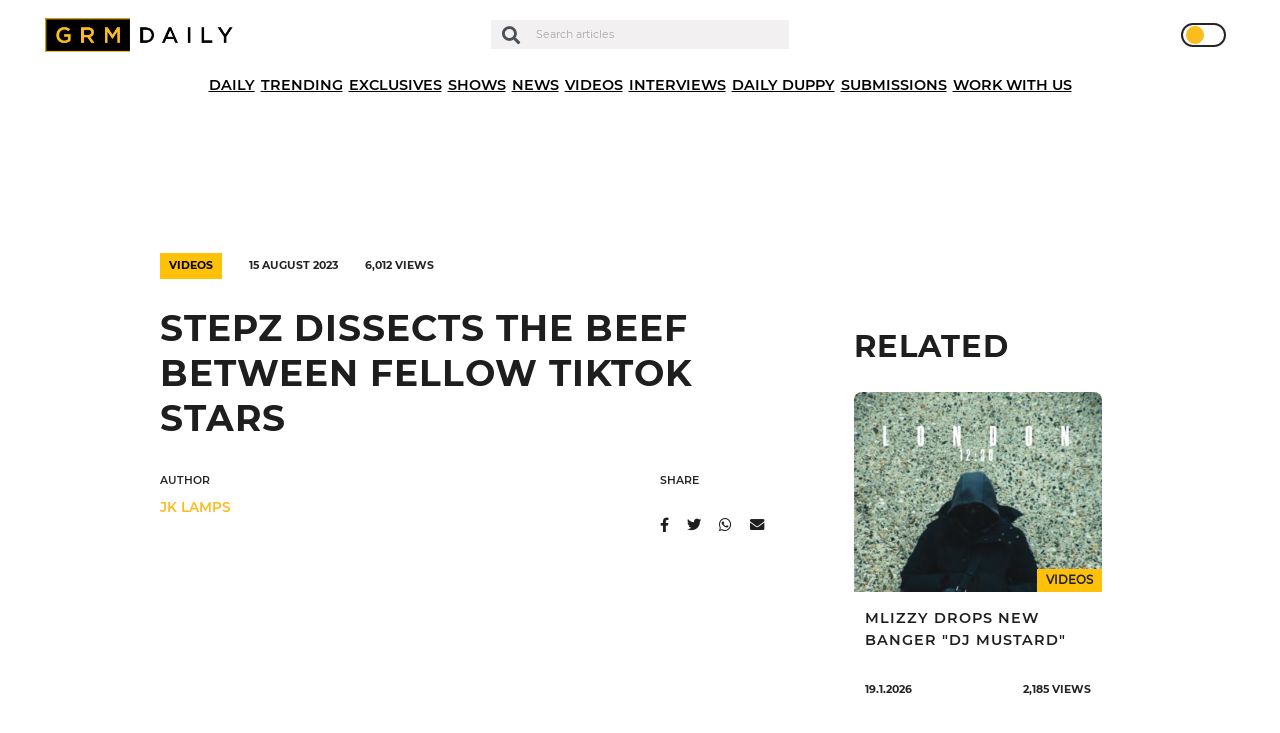

--- FILE ---
content_type: text/html; charset=UTF-8
request_url: https://grmdaily.com/wp-admin/admin-ajax.php
body_size: -319
content:
{"post_id":194209,"counted":true,"storage":{"name":["pvc_visits[0]"],"value":["1768939501b194209"],"expiry":[1768939501]},"type":"post"}

--- FILE ---
content_type: text/html; charset=utf-8
request_url: https://www.google.com/recaptcha/api2/anchor?ar=1&k=6LdEQDcpAAAAABynG0NWtVmPhlHL9NcY-zNSu5zT&co=aHR0cHM6Ly9ncm1kYWlseS5jb206NDQz&hl=en&v=PoyoqOPhxBO7pBk68S4YbpHZ&size=invisible&anchor-ms=20000&execute-ms=30000&cb=xbzm936ynizz
body_size: 48656
content:
<!DOCTYPE HTML><html dir="ltr" lang="en"><head><meta http-equiv="Content-Type" content="text/html; charset=UTF-8">
<meta http-equiv="X-UA-Compatible" content="IE=edge">
<title>reCAPTCHA</title>
<style type="text/css">
/* cyrillic-ext */
@font-face {
  font-family: 'Roboto';
  font-style: normal;
  font-weight: 400;
  font-stretch: 100%;
  src: url(//fonts.gstatic.com/s/roboto/v48/KFO7CnqEu92Fr1ME7kSn66aGLdTylUAMa3GUBHMdazTgWw.woff2) format('woff2');
  unicode-range: U+0460-052F, U+1C80-1C8A, U+20B4, U+2DE0-2DFF, U+A640-A69F, U+FE2E-FE2F;
}
/* cyrillic */
@font-face {
  font-family: 'Roboto';
  font-style: normal;
  font-weight: 400;
  font-stretch: 100%;
  src: url(//fonts.gstatic.com/s/roboto/v48/KFO7CnqEu92Fr1ME7kSn66aGLdTylUAMa3iUBHMdazTgWw.woff2) format('woff2');
  unicode-range: U+0301, U+0400-045F, U+0490-0491, U+04B0-04B1, U+2116;
}
/* greek-ext */
@font-face {
  font-family: 'Roboto';
  font-style: normal;
  font-weight: 400;
  font-stretch: 100%;
  src: url(//fonts.gstatic.com/s/roboto/v48/KFO7CnqEu92Fr1ME7kSn66aGLdTylUAMa3CUBHMdazTgWw.woff2) format('woff2');
  unicode-range: U+1F00-1FFF;
}
/* greek */
@font-face {
  font-family: 'Roboto';
  font-style: normal;
  font-weight: 400;
  font-stretch: 100%;
  src: url(//fonts.gstatic.com/s/roboto/v48/KFO7CnqEu92Fr1ME7kSn66aGLdTylUAMa3-UBHMdazTgWw.woff2) format('woff2');
  unicode-range: U+0370-0377, U+037A-037F, U+0384-038A, U+038C, U+038E-03A1, U+03A3-03FF;
}
/* math */
@font-face {
  font-family: 'Roboto';
  font-style: normal;
  font-weight: 400;
  font-stretch: 100%;
  src: url(//fonts.gstatic.com/s/roboto/v48/KFO7CnqEu92Fr1ME7kSn66aGLdTylUAMawCUBHMdazTgWw.woff2) format('woff2');
  unicode-range: U+0302-0303, U+0305, U+0307-0308, U+0310, U+0312, U+0315, U+031A, U+0326-0327, U+032C, U+032F-0330, U+0332-0333, U+0338, U+033A, U+0346, U+034D, U+0391-03A1, U+03A3-03A9, U+03B1-03C9, U+03D1, U+03D5-03D6, U+03F0-03F1, U+03F4-03F5, U+2016-2017, U+2034-2038, U+203C, U+2040, U+2043, U+2047, U+2050, U+2057, U+205F, U+2070-2071, U+2074-208E, U+2090-209C, U+20D0-20DC, U+20E1, U+20E5-20EF, U+2100-2112, U+2114-2115, U+2117-2121, U+2123-214F, U+2190, U+2192, U+2194-21AE, U+21B0-21E5, U+21F1-21F2, U+21F4-2211, U+2213-2214, U+2216-22FF, U+2308-230B, U+2310, U+2319, U+231C-2321, U+2336-237A, U+237C, U+2395, U+239B-23B7, U+23D0, U+23DC-23E1, U+2474-2475, U+25AF, U+25B3, U+25B7, U+25BD, U+25C1, U+25CA, U+25CC, U+25FB, U+266D-266F, U+27C0-27FF, U+2900-2AFF, U+2B0E-2B11, U+2B30-2B4C, U+2BFE, U+3030, U+FF5B, U+FF5D, U+1D400-1D7FF, U+1EE00-1EEFF;
}
/* symbols */
@font-face {
  font-family: 'Roboto';
  font-style: normal;
  font-weight: 400;
  font-stretch: 100%;
  src: url(//fonts.gstatic.com/s/roboto/v48/KFO7CnqEu92Fr1ME7kSn66aGLdTylUAMaxKUBHMdazTgWw.woff2) format('woff2');
  unicode-range: U+0001-000C, U+000E-001F, U+007F-009F, U+20DD-20E0, U+20E2-20E4, U+2150-218F, U+2190, U+2192, U+2194-2199, U+21AF, U+21E6-21F0, U+21F3, U+2218-2219, U+2299, U+22C4-22C6, U+2300-243F, U+2440-244A, U+2460-24FF, U+25A0-27BF, U+2800-28FF, U+2921-2922, U+2981, U+29BF, U+29EB, U+2B00-2BFF, U+4DC0-4DFF, U+FFF9-FFFB, U+10140-1018E, U+10190-1019C, U+101A0, U+101D0-101FD, U+102E0-102FB, U+10E60-10E7E, U+1D2C0-1D2D3, U+1D2E0-1D37F, U+1F000-1F0FF, U+1F100-1F1AD, U+1F1E6-1F1FF, U+1F30D-1F30F, U+1F315, U+1F31C, U+1F31E, U+1F320-1F32C, U+1F336, U+1F378, U+1F37D, U+1F382, U+1F393-1F39F, U+1F3A7-1F3A8, U+1F3AC-1F3AF, U+1F3C2, U+1F3C4-1F3C6, U+1F3CA-1F3CE, U+1F3D4-1F3E0, U+1F3ED, U+1F3F1-1F3F3, U+1F3F5-1F3F7, U+1F408, U+1F415, U+1F41F, U+1F426, U+1F43F, U+1F441-1F442, U+1F444, U+1F446-1F449, U+1F44C-1F44E, U+1F453, U+1F46A, U+1F47D, U+1F4A3, U+1F4B0, U+1F4B3, U+1F4B9, U+1F4BB, U+1F4BF, U+1F4C8-1F4CB, U+1F4D6, U+1F4DA, U+1F4DF, U+1F4E3-1F4E6, U+1F4EA-1F4ED, U+1F4F7, U+1F4F9-1F4FB, U+1F4FD-1F4FE, U+1F503, U+1F507-1F50B, U+1F50D, U+1F512-1F513, U+1F53E-1F54A, U+1F54F-1F5FA, U+1F610, U+1F650-1F67F, U+1F687, U+1F68D, U+1F691, U+1F694, U+1F698, U+1F6AD, U+1F6B2, U+1F6B9-1F6BA, U+1F6BC, U+1F6C6-1F6CF, U+1F6D3-1F6D7, U+1F6E0-1F6EA, U+1F6F0-1F6F3, U+1F6F7-1F6FC, U+1F700-1F7FF, U+1F800-1F80B, U+1F810-1F847, U+1F850-1F859, U+1F860-1F887, U+1F890-1F8AD, U+1F8B0-1F8BB, U+1F8C0-1F8C1, U+1F900-1F90B, U+1F93B, U+1F946, U+1F984, U+1F996, U+1F9E9, U+1FA00-1FA6F, U+1FA70-1FA7C, U+1FA80-1FA89, U+1FA8F-1FAC6, U+1FACE-1FADC, U+1FADF-1FAE9, U+1FAF0-1FAF8, U+1FB00-1FBFF;
}
/* vietnamese */
@font-face {
  font-family: 'Roboto';
  font-style: normal;
  font-weight: 400;
  font-stretch: 100%;
  src: url(//fonts.gstatic.com/s/roboto/v48/KFO7CnqEu92Fr1ME7kSn66aGLdTylUAMa3OUBHMdazTgWw.woff2) format('woff2');
  unicode-range: U+0102-0103, U+0110-0111, U+0128-0129, U+0168-0169, U+01A0-01A1, U+01AF-01B0, U+0300-0301, U+0303-0304, U+0308-0309, U+0323, U+0329, U+1EA0-1EF9, U+20AB;
}
/* latin-ext */
@font-face {
  font-family: 'Roboto';
  font-style: normal;
  font-weight: 400;
  font-stretch: 100%;
  src: url(//fonts.gstatic.com/s/roboto/v48/KFO7CnqEu92Fr1ME7kSn66aGLdTylUAMa3KUBHMdazTgWw.woff2) format('woff2');
  unicode-range: U+0100-02BA, U+02BD-02C5, U+02C7-02CC, U+02CE-02D7, U+02DD-02FF, U+0304, U+0308, U+0329, U+1D00-1DBF, U+1E00-1E9F, U+1EF2-1EFF, U+2020, U+20A0-20AB, U+20AD-20C0, U+2113, U+2C60-2C7F, U+A720-A7FF;
}
/* latin */
@font-face {
  font-family: 'Roboto';
  font-style: normal;
  font-weight: 400;
  font-stretch: 100%;
  src: url(//fonts.gstatic.com/s/roboto/v48/KFO7CnqEu92Fr1ME7kSn66aGLdTylUAMa3yUBHMdazQ.woff2) format('woff2');
  unicode-range: U+0000-00FF, U+0131, U+0152-0153, U+02BB-02BC, U+02C6, U+02DA, U+02DC, U+0304, U+0308, U+0329, U+2000-206F, U+20AC, U+2122, U+2191, U+2193, U+2212, U+2215, U+FEFF, U+FFFD;
}
/* cyrillic-ext */
@font-face {
  font-family: 'Roboto';
  font-style: normal;
  font-weight: 500;
  font-stretch: 100%;
  src: url(//fonts.gstatic.com/s/roboto/v48/KFO7CnqEu92Fr1ME7kSn66aGLdTylUAMa3GUBHMdazTgWw.woff2) format('woff2');
  unicode-range: U+0460-052F, U+1C80-1C8A, U+20B4, U+2DE0-2DFF, U+A640-A69F, U+FE2E-FE2F;
}
/* cyrillic */
@font-face {
  font-family: 'Roboto';
  font-style: normal;
  font-weight: 500;
  font-stretch: 100%;
  src: url(//fonts.gstatic.com/s/roboto/v48/KFO7CnqEu92Fr1ME7kSn66aGLdTylUAMa3iUBHMdazTgWw.woff2) format('woff2');
  unicode-range: U+0301, U+0400-045F, U+0490-0491, U+04B0-04B1, U+2116;
}
/* greek-ext */
@font-face {
  font-family: 'Roboto';
  font-style: normal;
  font-weight: 500;
  font-stretch: 100%;
  src: url(//fonts.gstatic.com/s/roboto/v48/KFO7CnqEu92Fr1ME7kSn66aGLdTylUAMa3CUBHMdazTgWw.woff2) format('woff2');
  unicode-range: U+1F00-1FFF;
}
/* greek */
@font-face {
  font-family: 'Roboto';
  font-style: normal;
  font-weight: 500;
  font-stretch: 100%;
  src: url(//fonts.gstatic.com/s/roboto/v48/KFO7CnqEu92Fr1ME7kSn66aGLdTylUAMa3-UBHMdazTgWw.woff2) format('woff2');
  unicode-range: U+0370-0377, U+037A-037F, U+0384-038A, U+038C, U+038E-03A1, U+03A3-03FF;
}
/* math */
@font-face {
  font-family: 'Roboto';
  font-style: normal;
  font-weight: 500;
  font-stretch: 100%;
  src: url(//fonts.gstatic.com/s/roboto/v48/KFO7CnqEu92Fr1ME7kSn66aGLdTylUAMawCUBHMdazTgWw.woff2) format('woff2');
  unicode-range: U+0302-0303, U+0305, U+0307-0308, U+0310, U+0312, U+0315, U+031A, U+0326-0327, U+032C, U+032F-0330, U+0332-0333, U+0338, U+033A, U+0346, U+034D, U+0391-03A1, U+03A3-03A9, U+03B1-03C9, U+03D1, U+03D5-03D6, U+03F0-03F1, U+03F4-03F5, U+2016-2017, U+2034-2038, U+203C, U+2040, U+2043, U+2047, U+2050, U+2057, U+205F, U+2070-2071, U+2074-208E, U+2090-209C, U+20D0-20DC, U+20E1, U+20E5-20EF, U+2100-2112, U+2114-2115, U+2117-2121, U+2123-214F, U+2190, U+2192, U+2194-21AE, U+21B0-21E5, U+21F1-21F2, U+21F4-2211, U+2213-2214, U+2216-22FF, U+2308-230B, U+2310, U+2319, U+231C-2321, U+2336-237A, U+237C, U+2395, U+239B-23B7, U+23D0, U+23DC-23E1, U+2474-2475, U+25AF, U+25B3, U+25B7, U+25BD, U+25C1, U+25CA, U+25CC, U+25FB, U+266D-266F, U+27C0-27FF, U+2900-2AFF, U+2B0E-2B11, U+2B30-2B4C, U+2BFE, U+3030, U+FF5B, U+FF5D, U+1D400-1D7FF, U+1EE00-1EEFF;
}
/* symbols */
@font-face {
  font-family: 'Roboto';
  font-style: normal;
  font-weight: 500;
  font-stretch: 100%;
  src: url(//fonts.gstatic.com/s/roboto/v48/KFO7CnqEu92Fr1ME7kSn66aGLdTylUAMaxKUBHMdazTgWw.woff2) format('woff2');
  unicode-range: U+0001-000C, U+000E-001F, U+007F-009F, U+20DD-20E0, U+20E2-20E4, U+2150-218F, U+2190, U+2192, U+2194-2199, U+21AF, U+21E6-21F0, U+21F3, U+2218-2219, U+2299, U+22C4-22C6, U+2300-243F, U+2440-244A, U+2460-24FF, U+25A0-27BF, U+2800-28FF, U+2921-2922, U+2981, U+29BF, U+29EB, U+2B00-2BFF, U+4DC0-4DFF, U+FFF9-FFFB, U+10140-1018E, U+10190-1019C, U+101A0, U+101D0-101FD, U+102E0-102FB, U+10E60-10E7E, U+1D2C0-1D2D3, U+1D2E0-1D37F, U+1F000-1F0FF, U+1F100-1F1AD, U+1F1E6-1F1FF, U+1F30D-1F30F, U+1F315, U+1F31C, U+1F31E, U+1F320-1F32C, U+1F336, U+1F378, U+1F37D, U+1F382, U+1F393-1F39F, U+1F3A7-1F3A8, U+1F3AC-1F3AF, U+1F3C2, U+1F3C4-1F3C6, U+1F3CA-1F3CE, U+1F3D4-1F3E0, U+1F3ED, U+1F3F1-1F3F3, U+1F3F5-1F3F7, U+1F408, U+1F415, U+1F41F, U+1F426, U+1F43F, U+1F441-1F442, U+1F444, U+1F446-1F449, U+1F44C-1F44E, U+1F453, U+1F46A, U+1F47D, U+1F4A3, U+1F4B0, U+1F4B3, U+1F4B9, U+1F4BB, U+1F4BF, U+1F4C8-1F4CB, U+1F4D6, U+1F4DA, U+1F4DF, U+1F4E3-1F4E6, U+1F4EA-1F4ED, U+1F4F7, U+1F4F9-1F4FB, U+1F4FD-1F4FE, U+1F503, U+1F507-1F50B, U+1F50D, U+1F512-1F513, U+1F53E-1F54A, U+1F54F-1F5FA, U+1F610, U+1F650-1F67F, U+1F687, U+1F68D, U+1F691, U+1F694, U+1F698, U+1F6AD, U+1F6B2, U+1F6B9-1F6BA, U+1F6BC, U+1F6C6-1F6CF, U+1F6D3-1F6D7, U+1F6E0-1F6EA, U+1F6F0-1F6F3, U+1F6F7-1F6FC, U+1F700-1F7FF, U+1F800-1F80B, U+1F810-1F847, U+1F850-1F859, U+1F860-1F887, U+1F890-1F8AD, U+1F8B0-1F8BB, U+1F8C0-1F8C1, U+1F900-1F90B, U+1F93B, U+1F946, U+1F984, U+1F996, U+1F9E9, U+1FA00-1FA6F, U+1FA70-1FA7C, U+1FA80-1FA89, U+1FA8F-1FAC6, U+1FACE-1FADC, U+1FADF-1FAE9, U+1FAF0-1FAF8, U+1FB00-1FBFF;
}
/* vietnamese */
@font-face {
  font-family: 'Roboto';
  font-style: normal;
  font-weight: 500;
  font-stretch: 100%;
  src: url(//fonts.gstatic.com/s/roboto/v48/KFO7CnqEu92Fr1ME7kSn66aGLdTylUAMa3OUBHMdazTgWw.woff2) format('woff2');
  unicode-range: U+0102-0103, U+0110-0111, U+0128-0129, U+0168-0169, U+01A0-01A1, U+01AF-01B0, U+0300-0301, U+0303-0304, U+0308-0309, U+0323, U+0329, U+1EA0-1EF9, U+20AB;
}
/* latin-ext */
@font-face {
  font-family: 'Roboto';
  font-style: normal;
  font-weight: 500;
  font-stretch: 100%;
  src: url(//fonts.gstatic.com/s/roboto/v48/KFO7CnqEu92Fr1ME7kSn66aGLdTylUAMa3KUBHMdazTgWw.woff2) format('woff2');
  unicode-range: U+0100-02BA, U+02BD-02C5, U+02C7-02CC, U+02CE-02D7, U+02DD-02FF, U+0304, U+0308, U+0329, U+1D00-1DBF, U+1E00-1E9F, U+1EF2-1EFF, U+2020, U+20A0-20AB, U+20AD-20C0, U+2113, U+2C60-2C7F, U+A720-A7FF;
}
/* latin */
@font-face {
  font-family: 'Roboto';
  font-style: normal;
  font-weight: 500;
  font-stretch: 100%;
  src: url(//fonts.gstatic.com/s/roboto/v48/KFO7CnqEu92Fr1ME7kSn66aGLdTylUAMa3yUBHMdazQ.woff2) format('woff2');
  unicode-range: U+0000-00FF, U+0131, U+0152-0153, U+02BB-02BC, U+02C6, U+02DA, U+02DC, U+0304, U+0308, U+0329, U+2000-206F, U+20AC, U+2122, U+2191, U+2193, U+2212, U+2215, U+FEFF, U+FFFD;
}
/* cyrillic-ext */
@font-face {
  font-family: 'Roboto';
  font-style: normal;
  font-weight: 900;
  font-stretch: 100%;
  src: url(//fonts.gstatic.com/s/roboto/v48/KFO7CnqEu92Fr1ME7kSn66aGLdTylUAMa3GUBHMdazTgWw.woff2) format('woff2');
  unicode-range: U+0460-052F, U+1C80-1C8A, U+20B4, U+2DE0-2DFF, U+A640-A69F, U+FE2E-FE2F;
}
/* cyrillic */
@font-face {
  font-family: 'Roboto';
  font-style: normal;
  font-weight: 900;
  font-stretch: 100%;
  src: url(//fonts.gstatic.com/s/roboto/v48/KFO7CnqEu92Fr1ME7kSn66aGLdTylUAMa3iUBHMdazTgWw.woff2) format('woff2');
  unicode-range: U+0301, U+0400-045F, U+0490-0491, U+04B0-04B1, U+2116;
}
/* greek-ext */
@font-face {
  font-family: 'Roboto';
  font-style: normal;
  font-weight: 900;
  font-stretch: 100%;
  src: url(//fonts.gstatic.com/s/roboto/v48/KFO7CnqEu92Fr1ME7kSn66aGLdTylUAMa3CUBHMdazTgWw.woff2) format('woff2');
  unicode-range: U+1F00-1FFF;
}
/* greek */
@font-face {
  font-family: 'Roboto';
  font-style: normal;
  font-weight: 900;
  font-stretch: 100%;
  src: url(//fonts.gstatic.com/s/roboto/v48/KFO7CnqEu92Fr1ME7kSn66aGLdTylUAMa3-UBHMdazTgWw.woff2) format('woff2');
  unicode-range: U+0370-0377, U+037A-037F, U+0384-038A, U+038C, U+038E-03A1, U+03A3-03FF;
}
/* math */
@font-face {
  font-family: 'Roboto';
  font-style: normal;
  font-weight: 900;
  font-stretch: 100%;
  src: url(//fonts.gstatic.com/s/roboto/v48/KFO7CnqEu92Fr1ME7kSn66aGLdTylUAMawCUBHMdazTgWw.woff2) format('woff2');
  unicode-range: U+0302-0303, U+0305, U+0307-0308, U+0310, U+0312, U+0315, U+031A, U+0326-0327, U+032C, U+032F-0330, U+0332-0333, U+0338, U+033A, U+0346, U+034D, U+0391-03A1, U+03A3-03A9, U+03B1-03C9, U+03D1, U+03D5-03D6, U+03F0-03F1, U+03F4-03F5, U+2016-2017, U+2034-2038, U+203C, U+2040, U+2043, U+2047, U+2050, U+2057, U+205F, U+2070-2071, U+2074-208E, U+2090-209C, U+20D0-20DC, U+20E1, U+20E5-20EF, U+2100-2112, U+2114-2115, U+2117-2121, U+2123-214F, U+2190, U+2192, U+2194-21AE, U+21B0-21E5, U+21F1-21F2, U+21F4-2211, U+2213-2214, U+2216-22FF, U+2308-230B, U+2310, U+2319, U+231C-2321, U+2336-237A, U+237C, U+2395, U+239B-23B7, U+23D0, U+23DC-23E1, U+2474-2475, U+25AF, U+25B3, U+25B7, U+25BD, U+25C1, U+25CA, U+25CC, U+25FB, U+266D-266F, U+27C0-27FF, U+2900-2AFF, U+2B0E-2B11, U+2B30-2B4C, U+2BFE, U+3030, U+FF5B, U+FF5D, U+1D400-1D7FF, U+1EE00-1EEFF;
}
/* symbols */
@font-face {
  font-family: 'Roboto';
  font-style: normal;
  font-weight: 900;
  font-stretch: 100%;
  src: url(//fonts.gstatic.com/s/roboto/v48/KFO7CnqEu92Fr1ME7kSn66aGLdTylUAMaxKUBHMdazTgWw.woff2) format('woff2');
  unicode-range: U+0001-000C, U+000E-001F, U+007F-009F, U+20DD-20E0, U+20E2-20E4, U+2150-218F, U+2190, U+2192, U+2194-2199, U+21AF, U+21E6-21F0, U+21F3, U+2218-2219, U+2299, U+22C4-22C6, U+2300-243F, U+2440-244A, U+2460-24FF, U+25A0-27BF, U+2800-28FF, U+2921-2922, U+2981, U+29BF, U+29EB, U+2B00-2BFF, U+4DC0-4DFF, U+FFF9-FFFB, U+10140-1018E, U+10190-1019C, U+101A0, U+101D0-101FD, U+102E0-102FB, U+10E60-10E7E, U+1D2C0-1D2D3, U+1D2E0-1D37F, U+1F000-1F0FF, U+1F100-1F1AD, U+1F1E6-1F1FF, U+1F30D-1F30F, U+1F315, U+1F31C, U+1F31E, U+1F320-1F32C, U+1F336, U+1F378, U+1F37D, U+1F382, U+1F393-1F39F, U+1F3A7-1F3A8, U+1F3AC-1F3AF, U+1F3C2, U+1F3C4-1F3C6, U+1F3CA-1F3CE, U+1F3D4-1F3E0, U+1F3ED, U+1F3F1-1F3F3, U+1F3F5-1F3F7, U+1F408, U+1F415, U+1F41F, U+1F426, U+1F43F, U+1F441-1F442, U+1F444, U+1F446-1F449, U+1F44C-1F44E, U+1F453, U+1F46A, U+1F47D, U+1F4A3, U+1F4B0, U+1F4B3, U+1F4B9, U+1F4BB, U+1F4BF, U+1F4C8-1F4CB, U+1F4D6, U+1F4DA, U+1F4DF, U+1F4E3-1F4E6, U+1F4EA-1F4ED, U+1F4F7, U+1F4F9-1F4FB, U+1F4FD-1F4FE, U+1F503, U+1F507-1F50B, U+1F50D, U+1F512-1F513, U+1F53E-1F54A, U+1F54F-1F5FA, U+1F610, U+1F650-1F67F, U+1F687, U+1F68D, U+1F691, U+1F694, U+1F698, U+1F6AD, U+1F6B2, U+1F6B9-1F6BA, U+1F6BC, U+1F6C6-1F6CF, U+1F6D3-1F6D7, U+1F6E0-1F6EA, U+1F6F0-1F6F3, U+1F6F7-1F6FC, U+1F700-1F7FF, U+1F800-1F80B, U+1F810-1F847, U+1F850-1F859, U+1F860-1F887, U+1F890-1F8AD, U+1F8B0-1F8BB, U+1F8C0-1F8C1, U+1F900-1F90B, U+1F93B, U+1F946, U+1F984, U+1F996, U+1F9E9, U+1FA00-1FA6F, U+1FA70-1FA7C, U+1FA80-1FA89, U+1FA8F-1FAC6, U+1FACE-1FADC, U+1FADF-1FAE9, U+1FAF0-1FAF8, U+1FB00-1FBFF;
}
/* vietnamese */
@font-face {
  font-family: 'Roboto';
  font-style: normal;
  font-weight: 900;
  font-stretch: 100%;
  src: url(//fonts.gstatic.com/s/roboto/v48/KFO7CnqEu92Fr1ME7kSn66aGLdTylUAMa3OUBHMdazTgWw.woff2) format('woff2');
  unicode-range: U+0102-0103, U+0110-0111, U+0128-0129, U+0168-0169, U+01A0-01A1, U+01AF-01B0, U+0300-0301, U+0303-0304, U+0308-0309, U+0323, U+0329, U+1EA0-1EF9, U+20AB;
}
/* latin-ext */
@font-face {
  font-family: 'Roboto';
  font-style: normal;
  font-weight: 900;
  font-stretch: 100%;
  src: url(//fonts.gstatic.com/s/roboto/v48/KFO7CnqEu92Fr1ME7kSn66aGLdTylUAMa3KUBHMdazTgWw.woff2) format('woff2');
  unicode-range: U+0100-02BA, U+02BD-02C5, U+02C7-02CC, U+02CE-02D7, U+02DD-02FF, U+0304, U+0308, U+0329, U+1D00-1DBF, U+1E00-1E9F, U+1EF2-1EFF, U+2020, U+20A0-20AB, U+20AD-20C0, U+2113, U+2C60-2C7F, U+A720-A7FF;
}
/* latin */
@font-face {
  font-family: 'Roboto';
  font-style: normal;
  font-weight: 900;
  font-stretch: 100%;
  src: url(//fonts.gstatic.com/s/roboto/v48/KFO7CnqEu92Fr1ME7kSn66aGLdTylUAMa3yUBHMdazQ.woff2) format('woff2');
  unicode-range: U+0000-00FF, U+0131, U+0152-0153, U+02BB-02BC, U+02C6, U+02DA, U+02DC, U+0304, U+0308, U+0329, U+2000-206F, U+20AC, U+2122, U+2191, U+2193, U+2212, U+2215, U+FEFF, U+FFFD;
}

</style>
<link rel="stylesheet" type="text/css" href="https://www.gstatic.com/recaptcha/releases/PoyoqOPhxBO7pBk68S4YbpHZ/styles__ltr.css">
<script nonce="VYpDF6NlnppXNHI1uuJwOg" type="text/javascript">window['__recaptcha_api'] = 'https://www.google.com/recaptcha/api2/';</script>
<script type="text/javascript" src="https://www.gstatic.com/recaptcha/releases/PoyoqOPhxBO7pBk68S4YbpHZ/recaptcha__en.js" nonce="VYpDF6NlnppXNHI1uuJwOg">
      
    </script></head>
<body><div id="rc-anchor-alert" class="rc-anchor-alert"></div>
<input type="hidden" id="recaptcha-token" value="[base64]">
<script type="text/javascript" nonce="VYpDF6NlnppXNHI1uuJwOg">
      recaptcha.anchor.Main.init("[\x22ainput\x22,[\x22bgdata\x22,\x22\x22,\[base64]/[base64]/MjU1Ong/[base64]/[base64]/[base64]/[base64]/[base64]/[base64]/[base64]/[base64]/[base64]/[base64]/[base64]/[base64]/[base64]/[base64]/[base64]\\u003d\x22,\[base64]\\u003d\x22,\x22FEXDsMOMw7fDn8ORLcKbZzvDizBYXcKiHXRYw43Dr0LDu8OXwrJgFhIOw5oVw6LCs8OOwqDDh8KQw7Y3LsOkw7VawofDj8OgDMKowowRVFrCvhLCrMOpwq7DsTEDwr5DScOEwp/[base64]/[base64]/[base64]/DnidhwpbCvMOMK8Khwp4dwpXDujPDqcOzEjthKcKhwoUYdH0Bw4AIO1IQGMOaGcOlw7rDp8O1BDUtIzk9DsKOw414wr56OhbCgRAkw6HDp3AEw68Zw7DClnkgZ3XCi8Oew5xKEcKuw4HDuF7DscOUworDisO8QMOSw4HCgEwZwpR/dsOow4zDlMOLMVEgw5PDtlHCo8O9IwPDnMOdwqHDocOBwqnCmh3CgcKrwprCqkQsMmYuFhtBBsKRC38ENApaEiLClR/DpXRSw6fDjzMKPMKtw7xBwpXCpzfDqCPDgsO6wpRLJWkeFMOodjPCqMOoKD/DsMOgw5dgwp4KHsO7w5JBVcOaQBBTesOSwrPDvDlNw7TChU/Do17CqnzDqcOLwqNRw7jCmyHDhARKw7ESw5nDosOBwqpRZ0/[base64]/Do8K7HsOGwq3Co3N4w6PClBoowrRUw40vw7wgSsOoCcOqw6IyVsKZwqsCRGQIwogqS15lw6VCEsO8wqrClAjDtcK0w6jCoBjCmH/Dk8OeVMKQRMO3wqpjwrdPS8KZw440RsK4w64rw7DDsSLConUqSyXDhTMJBcKBwrjDt8O8U1vCnENUwpV5w7oswprCtz9WUFXDn8ODwotHwpDCp8K0w4NxbA1SwqTDocKwwozDvcKRw7szGcOSworDqsK1YcKmIsKfVkZXI8ODw5/CrhwDwr7DpGU9w5VPwpLDrjpWZsKGBsOKTsOIfcOew6YFC8OFOS7DtcO3L8K9w4w0SULDicKZw67DrD7DtHEEcldLGH9wwqfDjUPDuzjCrMO4I0DCtRvDk0nChRHCkMKkwqZQwpw1ahskwoPCrgw2w4TDuMOIwqLCgV0twp/DpHI3V0NRw7xPTMKJwr3CskXDiUXDusOFw5YZw4RIdsOhw6/ClD8zw5p1D3c+wrtuIwAYSWlLwrVDesKlOsKGL2QNc8KNZhzCo1HCtgHDrMK3wpPCl8KpwoxwwrobS8ONfcOZMQgLwrh8wqtpLzjDkcOJB3BGwr/Dv03CmS7ComPCvjrDqMOvw7lCwpdKw4RXZDHCukbDrBPDgsOnXwk/[base64]/[base64]/NVImByF8f8O1N8OsKcKoacKtwqAZM8OkCMOde2DDn8O/ClHCuxPDnsKNKsKyaDhNZ8KDNSzCu8OEYcKmw4t0YcODW0fCtmQOR8KDwpDCrlPDmcK5OS4GNi/CrBtqw7sVU8K6wrXDvBpQwrBGwrzDslvDqgvCv2LDjcOdwqNtCcKlNsKRw4tcwr/CuD3DhsKRw6vDtcO7LsK1c8ObMDAXw6fClyDCgAvDvQZzw5tVw4jCtcOPw61yEcKOQ8Ozw4XDpsKkUsOwwqPCpHnCrkTCvRHDgVd/w7l4ecKsw7dIEl91w6fCtVBxAGPDpDbCrsO/Z0B1w5PCjirDmHEVw4FwwqHCqMO0wrdIf8KVIsK+GsOxw7wvwqfChy1NIsKOOMO/w6XCnMK1w5LDvcKef8Ozw5TCi8OWwpDCjcKtw6REwqplQCMUBMKqw4TDnsOSHUBcHHcww7kJFhHCmsOAEsO6w57Cu8ODw77DpsO4F8KUXQrDn8OSE8OJY37Dj8KewockwrXDusOOwrXDhxjDl2PDicKwRjnDkn3DiFZbwojCvcOvw4cPwr7CjcOSLsKxwr/DicKrwrJ0csKUw4LDgjjDqUfDtXvDpSLDusOjdcKHwoLDpMOvwozDh8Kbw6HDo3PDo8OkOcOKVjbCm8Ora8Kow4scDW9UCsOgccKPXi9WW23DgcOJwo3CmsO4wqk0w4AkGBfDmmXDthPDrcOvwqTDoVUbw59JVzcXw57DrBfDkgl6GVTDjxVaw7/CgBjDusKSwrTDrRPCoMOLw7xpw4wtw6tdw6LDo8KUw53Ctj80Ij16FzxMwpTDnMKnw7TCi8Khw5XDpE7CsTUObQBTP8KSPyXDuQc1w5bCtcKHAMOqwpxTP8KOwrbCsMKLwrkYw5HDp8KywrHDs8KhbMKabC/CosOKw5jCoGDDgDbDqMK+wp3DtCBVwqE8w6lPwqXDhcO+ISRvaDrDg8KgHgXCmsKyw7jDhk8yw6DDtQnDjsK7wobCpULCu2tsA0YKwr/DqEbDuUhPTMKXwqECGiLDnwkXDMK/w4DDkFdZwqDCtsOySTzCkmLDhcKjYcOaXWvDpsOHPSxdY0EyL2ZXwqjDsy7ChmsAw6/[base64]/[base64]/DgMKKT8OBZsKwdg/CkTDDnRjCsjjCisKaGMKUFcOjNnvDqjjDpyrDjsO2wpjCs8OZw5gjVcOuw7hlawfDkFPDhVbDl2XDuxIncF7DrcOXw6PDvsKPwrHCgXtSblTCjRlTc8K4wqjCgcKgwqrCmivDqTEQUEAoKGhlWFHDrU7Ci8KcwoPCiMKnKMOLwrfDv8OQTU/DiUrDqyvDlMOKDsOGwpPCoMKew6vDosKjLR9Nwqp6wrDDs3JzwpXClcOUw704w45swrvChcKAPQ3Dr1LCrsO/woB1w4o0VsOcw6jCu2zCrsOSw7rChMKnSyDDtsO8w4bDoBHCjsKjVlTCrnE8w4zCv8OVwpA5A8Kkw5jCg3pnw7p4w7nCqsOGa8OCPw3Cv8OQXlTDj3s9wqrCijY4w6Fgw6Y5aW3CmXNZwpUPwpo1woFsw4Umwo1/[base64]/[base64]/Cn8O6w7N5w5vCr0/CuQQ1D8O0wqnDmhl1LUHCuV0yO8KdC8KMPMK3KX7DkRV1wo/CrcO7GlDCkTQ3YsKyAcKXwqdCTVbDljZnwp7CqR9cwq7DrhMoUsK+esO5HX7Cl8O1wqbDtn/DlnI2NcOtw5zDhcOrCjfCjMONGMOfw699f3fDtU4Hw4bDgWwiw6dJwrcBworDqsKhwpnCm1McwpbDjXgrPcK+f1EyKsKiNHE/w5wYw5I8dBDDq2LCjMOiw7EZw6vDnsO5wppBw7NXw49bw6vCmcOTM8O7Oj8ZNDrCl8OUwpN0wobCj8KOwrkHDRQUWFplw6tMSsO7w4kpbsKWbSdAwp/Cl8Onw57Cv0B1wr49wpPCsQ3CthtYMMK4w47DuMKAw6NXAxLDlzvDnsKEw4djwpomw7dBwpw/[base64]/CkxDDjMOlegTDjCJNZUR2ZcKrIBtBwq8ywr3DjlJ+w6vDo8K0w57Chg8fL8K/w5bDtsO7wrJ/[base64]/[base64]/[base64]/OQdyw7/CncK+B0fDg8O9woltwpwBw58vU33Dv0rDj0vDhAQmciV4TcK9LMKJw4sPLjjDq8Kxw6rCqMOAHkzCkmnCiMOuTMOoBhPCocKAw7UJw4Aiwq/Ch2wVwqrDjhvCh8KLw7VkMEMmw4dqwoTCkMOHcDzCiDvCuMK9MsObTTYMwprDuT/[base64]/W8K1wrrDnsKcKR4lwo7CoGRlMMKawrEvQsKAw7UgR21fC8OUX8KcVW3DqjR2wocOwp/DuMKVwowGSsOjw57Dl8OGwqfDqknDvkB3wpfCv8KywqbDrcKHZMK4wpklLHhlXsOCwr3CtywcHyDCp8O0dkBHwrLDqx9Dwq8eQsK+KMKpPMOdTR40McOmwrbDo2cVw4c/BsKKwpcKeHDClcO/wojCt8KebsOFd3HCnyhuwrYHw6hRHzrDn8KqD8OowoQqbsOCMknCpsOgw7DDky04w68qXsKpwpAadsKwNDdRw4YEw4DCisOzwo09wpkww49QSkrDrMOJwo/[base64]/DiHvDlMOlwoTCmMKHwpXDvsK3Xnt8JRc0Kht5IkXDtMKTwpsDw6lOOcKkbcOqwoTCk8OcC8KmwpPCiHYVOMONDnbCiUEsw6XCuj/CtGUoR8O2w5s/[base64]/CrwFyRMO9U8OBwpbCnMOqwq5Dw7lRZmVoOcOFwpYUBMOiVBTCjsKEaVDDtCobHkwFLk/[base64]/wp7CnExoZcKxfkYVfMKWw4JXw4AlLATDkld4w4ZtwpDCscOLw68gNcOiwpnCjcOvBmnCkcKhw6Aiwp9Ww6g6Y8KZw4lVwoB6AiHCuBvCpcKqwqZ+wpsOwp7CscK5IcOYSATDgcKBKMOLLEzCrMKKNgnDgHhWSTfDmC/CuAoiQsKGJMKawqnDhMKCScKMwqINw4cIYlUywrpiw4XCksOBIcKew4Jkwrs4CsKcwr/DncOpwrYOC8OSw6V7wrPCpkPCrcOuw6LCm8Kmw51SH8KqYsK5wq3DnyDCgMKPwo8/CwsVQxbCjMK7QGI0NMKKeVTCl8OzwpzDvRoHw7nCkUDCiWPDgTFzAsK2wrHCmC1/w5LCgwxCwo/CokTCusKOZkgkwoPDo8Kqw67DnETCn8K7GcO3JgVUCyUBFsK7wq3DsB5EZTrDpcOywqXDrMKhfsKAw5FYYR3Ck8OHbQ0AwrLClcOZw65swrwlw7/Cn8Ofc3Iea8OhCcOxw5/CmsOWVcKYw7UiYcKywo/[base64]/wo7Dh0jDl39kwqLCqMK3McOnSMO+U8O2TMOIMcOARMOYfRZxX8OqeSY2NlkJwr58EMOaw5fDp8K4wp3CkEzDmTPDtcOebsKGYStHwrk4MxhyAcKUw58AGcOEw7nClsOnPHt/VcKMwpXCklM1wqfCnhvCnwoBw684Un5tw5rDrUwaIDjCsiprw6LCqC7ChVYDw602H8OXw57DlQTDjcKXw7o+wrLCpGhawo9VUsOPfsKKZsKeWHTDlxZcE2MdPsOcRgoUw6zDmmPDtsKjw4DCl8K8VxcPw4hEwqV3RH4tw4PDnC/CsMKDK03DtB3CkFnChMK/AE0rNysewoHCvcOwL8KnwrXDiMKfCcKFUsODWzDCmsOhHAbCksOgOz9vw5MFZD8zw7FxwpUDP8KuwpJNw6rClMKPw4EzCG/[base64]/DoC0+Q8OPwqRwAcKQY0TDpTvDgGg+QsKte2HCoyBiMMK3BMKnwp7Cm17DgiA3wrspw4paw71CwoLDqcKvw5vDs8KHTiHDhD5xVUlRKSBaw41ZwqpywpxIw6pvHDHCux3Dg8KbwoUdw7tvw4jChGYRw4jCswPDi8K/w6zChX7CujjCk8OFGR9HCMOIw41/wrnCtcOhwog8wrl9w6keR8Ovwq3DvsKOE2LCkcOqwrEWw7LDsCkaw5LDsMKjPnhsQx7CjGcQPcOLbT/Dp8KswqXCthfCqcOuw5LCr8KKwpQ+fsKqUsOFJMOPwoTCp0kzw54Fwr3Cj1xgCsKIdsKYZBPCvVs5GMKwwozDvcOfQAA9JUzCikTDunjCmDsMNcO/ZMOwWG7CsWnDpCLDlVLDmMO1V8OqwqLCocKhwoZ3JWDDp8OsFsO5wqnCgMKtNMKLGzBZSmXDncOWQMOaKlh1w7JXwrXDgWwpwo/[base64]/w6nCucO+fMKZGChUAcOfwr3Djg/CpUhiwojDmMOWwprDssK/w4fCsMK/wqwhw4DCjcKqLcKkwqvChAdmw7Y2U2jCgsOOw7PDlcObWMOxeVzDmcO6TTPDlG/DiMK5wr0eIcKfw4/DnHvClcKrTh0ZPsOOa8KzwofDq8Khwqc8wqzDu0g0w6/DrsKDw5x1G8KMdcKTYlrCucO2IMKew7AnGUEtQcKsw5Bkwo9hGsK2M8KowqvCs1fCp8KhL8Kla3nDq8OIOsOiPsOBwpBIwoHCvcOPBx0mdMO3UBwHw75jw4tVezsDe8OcFx1raMKHEgjDgV3Cs8KBw49vw4/[base64]/dhcsNSRsw4VOwpLCt8OEwpTCuRzDmsKfKsOMwpbDiH7CiEbCsQV9asKoDCDDusOtSsOnwqsIwqHCuz3DiMKtwrs2wqdqwrjCozliQMK8BXg/[base64]/wqzDscKOw4low4NZaV07TG0sR8OpVADDh8O7IcKtw4FpUgZcwrINOsOjFcK/X8OGw6Nqwq9dEMOLwrFFZcOdw5ssw5o2QcKpX8K5X8O+ODsvwoPDsCfCu8KEwpHCmMKnd8KaEU0sLg5rYlEMwrYlRyLDrcO+w4lQER8nw6YcDUbCssOcw5nCumzDqsOzfMO0AsKEwrkEb8Okbz40SmU8SB3DtCbDtMO/V8KJw6rCmcKmfBPCjsKvRxXDksKxKWUCDMKqesK7wo3CphzDiMOrw4/DgcOMwq3CvFFtIjgwwq8EJynDi8KFwpAtw7Qqw4g4wpDDrcKrCSIOw7tuw7LCtjvDt8OVKMK0CsOqwrjDrcK8QWZrwoM9TFIJIsKNwobCsVfDrMOJwp0eWMO2OREVwovDo2TDgmzDtF7CjsKiwpB/CMK5wqDCtMK3EMK/[base64]/wqFEI8OCfcOIwq7DhjBdVcOow5PDrR5vw57DlcOVwoNywo/[base64]/Du8KnEzhYacKVNEAfWw8LYTzDvhE/[base64]/Cm8KGw48AEQfDhmbCvhdsw4gYwp4BKCoqw50UVwzDnysiw4fDgsKfdDBLwoJGw7QrwqLDnjXCqhjCs8Okw53DlsO7KyJiRcKLwrnDowbCpzQECcOCBcOjw7lSCMO7wrXCusKMwpjDgMOBPgxUaTLDh3fClsOXwr/CqVcMw4zCrMOPGDHCosKVR8KyGcOzwrzCkwHDqiJFQCjCr1E2wrrCsAxRWcKAF8KOalnDk2/CjmMyaMORBsO+wrHCo3wLw7TCssK6w7tXCh7Dm05sBxrDsCc+w4jDkFnChHjCnDlTwooMwp/[base64]/Dt8OvwooxDMO7wqjCqjA8RMKxInLCqzHDn8KGCW0Tw449SlXCrV85wpXCjC7Cu2xjw5tvwqvDpn8DLcOkWsKpwrInwpsPwqAQwp3DmMKGwpvDgyXDhcKtUBDDoMONFcOrWU7DrwkswpsfA8KHw4rCm8OJw7U/w55mwpQTHinDsGfCtQ8ww47DmMOXYMOhJGkRwpAiwqXDssK1wqvCgsO8w4PCmcOhwoVawpA3Dysvw6MracOTw47Dmg9/byMNbMO3wr3DhsOcOG7DtljCtA9gFMORw4zDksKcwrTCkEEswqXCp8ODcsO/wqYXLAvCgcOnYlg0w4rDr1fDkQ1OwplLH1ZfZHjDmn/Cp8KyH0/DtsKtwpwSQ8OjwqTCn8OYw7rChMO7wp/Dj2vChX3DscOhNnXCsMOfTj/[base64]/DmcKRdsOxSMKvw6XCrsKDwpHCrMKUIMO5woslwqxoYsKIw4nCrcOyw6XDvsKAw4fDrjhuwpzDqkBMBiPCuQ7Cvw8lwojCisO7b8OgwrzCjMK/w5oRQhfCiEDCpMOtw7bDvisTwo9Ae8Ozw4HDocKZwprCtsOUOMOdIcOnw7vCl8OawpLDmCLCrR04w6vCvFLCl2wZwoTCnCpWw47DjlhUwofCjULDrnDCi8KwVcOoGMKTN8Kqw60RwrXDjFrCnMOIw6Mvw6w1ME0pw65ENH9zwrkgwrpJwq87wpjCksK0acOYwo/Ch8KjJMK7eFdaNcKYIynDt3PCtDLCgsKTCcOaE8OnwpEKw6rCpG7ClsOzwrrCgcOcal53wr4+wqXDgMKZw78nGUkeXMOLUivCksO2TWTDo8K7ZMKRUBXDvxMFSMK3w4/CshbDkcOWTV8swo0vwok+woQsX3UZw7Z7w4DDsTJTFsOOO8Kmwq8ZLl59BlnChiApwoHDsGXDq8KnUm3DpsO+LMOkw7TDq8OvEMOSD8OLJH7ChsOmBCxHw7cCXcKXYsOvwq/DsAA/P3rDihcfw69zwr4JeDs+GcKQW8Oewr8Gw4Z1w5Ngf8KnwpV8w7lkQMK9M8Kxwqwuw6rCmsOmAxprOGzCmsOBwpjClcOjw7LDvMOCwotlfCnDgcOkfcOTw6nChRZROMKNw6lNP0/[base64]/DkMKxwqF6w64SNl3CkB8hwpPDnMK4w4rCicKFw4lFensmCm0hYRTCmsO2RWRUwo/[base64]/DvEfDu3vDkMOUDjfDhsO8wpjDn3x0wosMEcO0wrBVAMOReMOpw6PDg8O3cBXDgMKnw7d0w6tIw5zChA9FXXvCqsOHwqrCmkpzEsOxw5DCm8OfaWzDjsOHw4MLd8Oyw51UFsKZw51pGsKvBkDCiMKyGcKabUrCvTh/w6EkHnHDn8KLw5LDvcOMwpHDg8OTTHQrwqrDl8K/wrEfalzDicOzPk7DicKFQE/Dn8OFw6cEfsOhNcKKwoh/[base64]/CgcKtwq3ChMOxQcK6wrXDgE/DncKLwqzCgkp2w57CjcKAPcOKL8KSW2N2CcKoamJiKSXDolpww6xqACV5LcO0w4zDh1fDoVrDvsObKsOwe8Oywr/CssKewrfCrg1Tw6tUw4p2f2VKw6XDv8KpPhVuC8Oqwqxhc8KRwpHChyjDkMKKL8KtccOhWMK7XMOAw7xKwoVOw5M/w4cCwqw7KWLDiy/[base64]/[base64]/[base64]/DghYlXVbCshoFwpbDgh9mWiXCg3PCscOra8OMwok2P0HDu8KtEjUvwrHCpcKpw6rCqsKkI8Oowpt6Hn3Cm8Orf3Nhw7zCpEDCq8Kzwq/Dk3LDizLCrcKraRBfKcOLwrEiLlPCvsKXw6sbQV7Cs8KyccK+CwA0MsKycj0xH8KjbMK2PlEFa8KKw4nDmsKkOcKHQQ8Dw53DvTQMw5nCix/DhsKew5gtDF7CpcKeEMKqPMOxR8KxLytJw6wWw4rCjCTDgsObF3XCqsOzw5DDmMK0MMKZMk4iNsOBw6PDniQ5QVMrwq3DjsOcF8OyInNbD8OfwqzDvMKowoxnw7DDhsKPdgzDtF9kUwkjdMOiw4NfwqbDpnTDhMKND8OfQMOHTVV/[base64]/wqsXRw3CgB1Uw74QccOkWcOBfsKowrZnEMKac8KJw4HCgcOlacKfwq/ClRU2bAXCtXXCgTbDk8KawoF4wpIEwrs/OcKZwrEdw7NtDlLCoMKjwo7Ci8Ohw4TDjsKewpHCmlnDmsKRwpZ3w443wq3DtFDCjmrClnkrMcObw7xow6nDtxnDrXHDgQsKN0/DukbCsHJWw6NfU1vCt8O2w7nDocOxwqcyJ8OhM8OyLsOTW8KlwrY4w4VvUcOVw4Nawo7DimFWBsO/[base64]/S8KISzzDthZnScKEwpzCiDRGwq0JwpNaAlXDlsOYQ03Dg15gV8KJw4MDSnfCtU3DpcK2w5rDiDDCjcKXw4NEwojDnglJIFYZN3ZOw4R5w4fCiwHCiSrCqk4iw59mMGAkPB/Dh8OaCsOuw4YmEx9ISSvDhsKsYUJ4BGUwYsOLdMORLApYcQ/CtsOpeMKPFWFRTAQLXgE8wp3Dtzc7I8KNwrfCowvDkRd8w689wrQKMGIuw4HCpn7CvVDDvsKjw7Nmw6gWf8OFw5kowr/Co8KDYU7DvsOfYMKmO8Kdw43Dp8OOw43CoWTDnw1bUhLCkyAnWEnCiMKjw5w+wq7CiMOiwpzDvSACwpoobnbCvDkPwqPDhQfClnMmwrjCtVDCh1rDmcK7w6oqXsOaH8K/wonDsMKwf048w7DDicKqJjUeVsOJSxLCs2ESw5zCvGxfYMOHwoBZHC/Dml9Sw4vDmsOlwosYwqxkw7TDs8OywopIDkfCmCNnwoxIw6PCsMKEbsK9wrvDnsKqFDpJw64eQsK+MBzDk2pXQQ7Cs8KLSB7DqsKFw5rCkwEawpjDvMOawrhIw5vCqsO6w5jCrMKzO8KOY1ZkSsOwwoMLe1rChsOPwq/Dqn/DhsOcw6zCqsKpThNJITXDuDHCusKGQCDClxbClDvDvsKXwqlEwo5Iwr3CocKvwpnCncO/Z2zDr8Ktw4hYAQoSwoYmZ8KlNsKQFsKwwo9RwqjDgsODw7oPdMKfwqfDnw8KwrnDqsOUcMKawqQvdsO/ZcKwBcOsScO3w6zDuHbDisO6McKxdTDCmCbDgnwFwoV+w4DDilTCiF/CrcKNdcOVcxnDh8OZPsOQeMOCNQ/DgcOrw6XDtEVVXsOmVMKAwp3Drj3DisKiwrbDlcKBG8KqwpXCvcK2w6fDhBYKQsKOX8O/DCgNQcKmZBrDjDDDqcKif8KbZsK7wqjDisKDFCvDkMKdwoHClhlqw5zCrEITZsODTQJ3worDvCXDm8Ksw6fCisOAw7IADsOhwqHCi8KEPsOKwoYmwqfDqMKawprCncKDHDUBwqVyXFfDp1nCo1HCjyDDmGvDmcO5HSQlw7nCnHLDt3oJTQ/CncOERcOgwq3CksKXIsOaw7PDvMKsw45FSBA+YFpvTS83w7HDq8O2wovCqHQcUi8zwq7CkHlIV8OGRhg8RsOmP0A/TQvCosOgwqktAnjDt2DDgH3CvcOjAcOsw75JQ8OFw6vDmzzCozPCgA7DrsK6DUM7wr1nwrnCt0DDtygLw4N/NSs5Y8KlL8Oww6XCosOlYGvDtcK2Z8O9wqsIUsK6w6kGw7fClzc9QcOjWidGb8OQwrZ/w4/Crn7ClHoBAlbDtsOswrsqwo3DmVrCpsKMwpxzw7pKDBfCtQRMwobCtMKhMsKMw7txw6R6VsOfQVoEw4vCrQDDksO/w6Y4SQYJY0DCtlbCsDQdwpHCmwfDm8OSdwTCgcKQVjnCv8KuVnJxw4/DgMKJwrPDkcOyD1MldsOaw4BAMApnwoN6ecKwfcOjw7JEV8KtLTwGVMOlZMKbw5vCucOGw50FQMKrCxHCpcO6IynCjMK/wpTCon3DvcOhL1h5B8Ouw6HDom4Qw53DsMOfVsO/[base64]/DjybDqcOjOMKpElLCvMO8w6/CuTomwoEjZcOrw7g5w4QHcMKRRsOmwrl6DEsCEsOxw5hpT8Kxwp7ChsOYCMKxNcKewp/CkEwVPkguw6VoTn7DpzrDskF/[base64]/wojCjsKTwpnCsE3DqV45WMOCAMKJDsO3KMOZJ8KLwoIwwpJTw47Cg8K0ZzdHT8Kmw5XCp0HDmkRzF8KhABkhWEnDjU9dBmPDvn7Do8Opw5/Cj01BwozCpkNRcnpQb8OfwpIbw45cw7l8JXLCrkR3wqJDZWDDtk7ClQbDkMK6wofCrix9H8K6woXDi8OUXk0SUgBSwqw/I8OcwqTCgmxvwohkZBAUw7kNw73CjTkgWzdSw415csO2JsK2wq/Dq8Ksw5Qjw4vCmRfDqMOawpEsIsKywotNw6RcZlVZw6MRWcKtABjDpMOiLsOMd8K3LcOqGcO+UzPDvcOiDMOPw746PSEvwpTCnxjDpyPDncOVBjjDtkEswqFBBsOtwpEzw7VwY8KpE8OqChhGPAwZw4Qnw4nDkALDokAcw7nCvsO6b0UaS8Ogw77CrUg/wpw7JMKpwovCusORw5HCgVfCryRcI2QPf8KwM8K/[base64]/Dh8KJHTfCkVfDjh5EwpfCgMO0ZEtVFF0bwr4Pw57DrhAaw7J6XMOswo5lw7RKw6PDqi5Qw6o9wo/Cn2QWLMKBAsKCP2LDsz97SMOtw6FZwo3ChCpIw4BXwrhqYcK2w45Bw5PDs8KewpA/[base64]/[base64]/DukZwTkAgw7jCjzJcU1jCm8O7AyXDn8KewopoGi7ClznDnMKlwosUw7LDg8OsTT/DnMOQw50Eb8KCwprDqMKkKiAASjDDsFYXwrR6AsKhOsOAwr43w4Ahw6zCpMOXIcKQw6F2wq7Cs8OEwpQOw4PCkynDmsOECHlQwpbCrEEUccKge8OtwrTCqcO9w53Di2rDuMK9Z3gxwoDDrgrClCfDpGfCqsKMwpczw5fCnMOowrlcOjhWNMO2TUc6wq3CpRBSSht/G8OcWcOowqLDswo3w5vDkj9hw6jDtsO2wpkfwoTCumjCo17CkMK0a8OVF8KMw5Y5wocowonCkMOHOAJFX2DDlsKCw7oBw5XDqCRuw7k/PcOFwrbDj8KkQ8KLwqTDlMO7w70Rw5d3CnBhwpMdIAHClnDDjsO8ElvCsmjCtkAaJcOywo3Dh24XwpbCt8KwOQ92w7rDrcKdVMKFNCfDrALClTNSwolVaTzCgMOtw7kQckrCtjHDv8OyBn/Do8KjAwdxDMKzPx9owq7CgMOaWVYHw5lqEH4Xw6c2Lj/[base64]/Dk8KLw7jChMKWZg1zO0dqUlNcwqktw4/DlsO3w5TCqkXDtMOzZHMZwqBXIG8fw5pMakTDpxXChTotwrRQw6kKwoNwwppEwrnDqxIlesO3w63CrHx9wpbDkDfDn8KuJcKiw4bDjMKUw7TDrcOEw7XCpx3ClFBgw6/[base64]/CtMO/Vh/[base64]/w6/DhsO3wr05w7DDj2wGa8KLcMONBcKzw4rDswgrTMKcasOcZnbCnnHDqlrCuXViNljCp25owonDvQ3Dt0EPW8OMw7HDi8OAwqDCkVhJX8OTEgtGw55cw7zCiBTCtMKqwoYuw4fCl8K2SMO7NMO/[base64]/DlMOpXMKpw700wokDbGkEPQ9/GkbDiGpfw5E5w6TDoMO6w5vDscOHNMOrw6A2TsO9fsKSw4HDhU9LOB/DvEvDnkXDmMKDw7zDqMOewr0lw6UcfRrDkg7ClVXCggjDrsOBw5wsHcKJwpUkRcKrNMOhKsO4w4TCmsKcw6lSwopvw77Dnjsfw7AhwoLDpyt+ZMOPecOcw6HDscOsWzQVwoLDqj1PVD1AIy/Dn8KpdMKnYiIaBcOwGMKjwq7Dl8O9w67DusKqaknChMOReMOJw5bCg8OCUUTCqE4kw4fClcKQRy7Ct8OSwqjDomzCscKxfsOWecOWY8OHw5nDhcOoecORwpojwo11fsOUwrlmw7MFPE5gwr8iwpfDrsKHw6p+w53Ci8KSwq5bw6XCun3DkMO+w4/Dj3YzSMK2w5TDs0Fuw6Z1UsOdw5kQW8KLKyoqw5EybMKqCDRZwqdLw4Bpw7BXZQICN1zCvMKORBLCtEgMw7jDpcKMw7PDmxzDrSPCqcKEw4A4w6HDmGhmLMOLw7EGw77CtA/DnDTCmMOswq7CrRbCjMOfwrHDiEPDrMK6wpzCvsKEw6DDtXAKfMOEw4oiw5nCksOBfEHCrMOMSlDDmgHDtTIHwpjDiCbDn17DsMKWEG3CrsK3wodvdMK4CAwXHVvDrV0Yw7hbFjfCmUzDqsOKw6M1wrpiw4l8WsO/wrp7PMKLwpsMUDI0w5TDkcOPJMOgdxckwoo9A8KJw61zZDM/w5LCmcO5woVsZTrCrMOjNcOnwovCo8Krw7LDqz/[base64]/Dp8KtRMOqJAfDnwMww5wew5ggDMK+PsKQw4TCusOzwrdERwgLeHHDnDrDnnjDo8O0w7B6VcKlw5vCrERuDibCo0DDgsOFwqLCpxhEw6PClMOWY8OFFBwOw5LColtZwq49RsOuwr7CjkLDusKIwpkQRcO5wpHCmR/Doi/Dh8KCGgtmwoQLMmddY8KowrM2PXrCkMOXw5oiw6XDscKXGSErwqd5wr3DkcKoUityesKvGEF4wowAwqzDr3UbAcKGw4Y2Jkl5KmteHkoLw40dUsOcF8OeUzDDnMO8ZnLDiXbCucKNeMOcdCQQacOjw7Mbc8OKdDDCmcO7OcODw7N/[base64]/CqsO7JsK1MX7CnMOPwrpRwowYCcOXwqPClz5yw4XDs8OhPyHCjzhjw45Cw4fDlcO3w78swqXCvl8Iw4UVwoM9Q3DCksOFF8KxZsO4EsOYZMKyJj4iZj0BaE/CusK/w7LCmX4Jw6N4wonDkMOnXsKHw5PClTEXwp5UcXXCmjrDmlttw7Q/[base64]/CmMO+wqnClhsIOsKCC286wpXCmcKqCMO4JcOYwotvw7HCsjU6w7Qbbm7Cv2cAw6J0FkbCi8KiSBZnO17DscK/EXzCimTDiyZWZFZewoXDs0/[base64]/DnxtuwqVPw7cVwqgdw4XCpMKNwpXCjUfDl2LDhnlRfsOAd8OYwpVTw4PDhhHDosOsUMOPw7U/bzUJw7c1wq0Ff8Kgw5suDAEzw5vCnVEXbsOMfGHCvDd0wp0rchLDocOfZ8OGw6HDgncQw5TCicKNdgjCn29Tw74vF8KfRMOqUSBDPcKZw5zDkMODOAFFYTE/worCoXHCu1nDpMONajJ5X8KMAMOTwoNGLcOKwrfCuS/CigjCiSnCn1FfwphPQV1ww4fCqcK9cxfDkMOuw7TCpHRYwr8dw6TDgSLCssKINsK/wq3DvMKBw4XCmU3DkcOyw6M1IV7ClcKjwrzDkj5zw75JYzPDmDtURsOlw6DDqFd9w4pvKXrDmcK4T0kjSFQ6wo7Cn8OvAx3DkCNmw64Qw4XCiMKeW8KUCsOHw6pqwrQTasKlwpLDrsK/DRPDl3DDhh8owo3CgD9QH8KPSDtxOkBAwonCmcOyJHZ8UBHCpsKJwrhdw57CiMOmIsOyAsK2wpPDkTFHKgfCsyYRwpMIw5zDnsK1Ajd8wpfCgmpuw7rCgcOqFMONUcOYQCJRw7XDihLCvW/Cp3NWZsKrw6J4VysZwr0IfTTCgjAIaMKhwo3CszlHw7LCmH3Co8O8wqvCgh3Co8K1esKpw7XCv2nDrsO+wo/CjmzDpCYawrpuwpgyHF7CvMOZw4XDg8OxTMO+IijCtMO0YjQSw7giXRPDvwXChVs9AsO9ZXTDjl/Cm8KowqvCgcKVUVM9w7bDm8KswoRTw44bw63DtjTCuMK/w6xJw7B6w4lIwoF1b8K9FxfCpcOGwrfDqcOOC8KNw6LCv3ACasK6UkvDoDtAaMKbAMOFwqhUdl5+wqURwobCvMOKQU/DssKzEMOeXcOawovCpXcsacOxw6wxGE3CtWTCuRLCrMOGwqdICj3DpcO/wovDmCRjRMKDw4/CgcKTfn3DqMOkw6lmCW9jw4AZw4/DgcO2EcOWw5PCk8KLw4Eaw5RnwrwVwo7DrcK2T8O4QnzClMKLXHt+AGjChntZfTTDt8KKQMO8w78owopWwo9qw4HCp8OOw70/[base64]/wr59w5rDp8KbPMKPwpViHBdeE8KBw75mEFJlYjgbwoPCm8OMH8KrZcO+ETfCqT3Cu8ObMMKuHGtEw5jDqsObVMO4wpkTM8K8IGvCsMOtw5zCjkXCijhDwr/CmsOTw78/V11xEMOKIwzCmT7ClEMvw43DjMOyworDmAbDpnFpJwBrcMKPwrM4EMOqw4tkwrFNH8KQwpfDg8ORw5Uyw47Chg9yCQ/[base64]/[base64]/DrGLDpsOLw5sdwqd2wo/Cj8O/w7zClXJKw6l6wpdxw4zCpBHDn3wZXXt8SsKCwqctHMO5w6rDuj7DtsOuwqsUecOiCi7CoMKwG2EpZCtxwoBiwroeMGjDnsK1WFXDmMOdNWIAw45dNcOdwrnCkQzCog/[base64]/[base64]/CrR9wYsO/PTpRJ8KAw5gUw7wawq7DqcOLASliw5vCmRnDvcKbUjxnw6HCvDDDlMOVworDtEXCgQczE0nDqSswLMK2wp3CjjXDj8OJBgDCkjtLA2BAUMK8Zk7CpcOxwrZpwpYuw6VzA8K5woXDgcKzwoHDll/Dm2cnDsOiCcOeE3/DlsOSZCcaXMOwXGV0HTDDrcOIwrLDrFfDscKKw7ABw6gYwqEFwo81Uk7CucORIcK4NMO6BMOyX8KmwqUmw5ddbh0uQVEtw5nDtl3CiE4Cwr7Ci8OUUSYLFRTDocKZMz5gPcKTNjvCtcKhIAERwppFwq/Dm8Oif0/CoxzDgMKewozCoMKDJQvCo1XDsyXCtsOdAUDDuiAYKhrDrm8Zw4nDh8K2blfDnWF6w7vCs8Obw7TCp8KRO15gd1Q0WMKmw6BfNcOOQmx3w6V4w5zCqW/Cg8Oxw68DGHplwr0gw7lJw5zClDPDrsOLwrsOwplywqPCimRWK3LDvijCpHFaOAgHcMKpwqA3d8OUwr3DjsKgGMOnw7vCgMOXDzF/Qi7Dh8OZwr8dezLDukc+DA8bBMOyPz/[base64]/[base64]\\u003d\\u003d\x22],null,[\x22conf\x22,null,\x226LdEQDcpAAAAABynG0NWtVmPhlHL9NcY-zNSu5zT\x22,0,null,null,null,1,[21,125,63,73,95,87,41,43,42,83,102,105,109,121],[1017145,478],0,null,null,null,null,0,null,0,null,700,1,null,0,\[base64]/76lBhnEnQkZnOKMAhk\\u003d\x22,0,0,null,null,1,null,0,0,null,null,null,0],\x22https://grmdaily.com:443\x22,null,[3,1,1],null,null,null,1,3600,[\x22https://www.google.com/intl/en/policies/privacy/\x22,\x22https://www.google.com/intl/en/policies/terms/\x22],\x22r0YjoCpFHh/AJV/uA6jbHhHU9CXEPllTkuuc8560bKM\\u003d\x22,1,0,null,1,1768943043424,0,0,[79,225,16,196],null,[177,211,230],\x22RC-zQ5QSv-lA9BmAg\x22,null,null,null,null,null,\x220dAFcWeA7UodSd2zZJ7VRhKsV9fUBZL5QpPI8nv61OyV1DqnGnaR5C4N6_7a4vkSiJxXrux-ED2UcnkVh0_nmISj41LS77C6AJvQ\x22,1769025843329]");
    </script></body></html>

--- FILE ---
content_type: text/html; charset=utf-8
request_url: https://www.google.com/recaptcha/api2/aframe
body_size: -246
content:
<!DOCTYPE HTML><html><head><meta http-equiv="content-type" content="text/html; charset=UTF-8"></head><body><script nonce="AVxDKMFF5EJepF71NX5f4w">/** Anti-fraud and anti-abuse applications only. See google.com/recaptcha */ try{var clients={'sodar':'https://pagead2.googlesyndication.com/pagead/sodar?'};window.addEventListener("message",function(a){try{if(a.source===window.parent){var b=JSON.parse(a.data);var c=clients[b['id']];if(c){var d=document.createElement('img');d.src=c+b['params']+'&rc='+(localStorage.getItem("rc::a")?sessionStorage.getItem("rc::b"):"");window.document.body.appendChild(d);sessionStorage.setItem("rc::e",parseInt(sessionStorage.getItem("rc::e")||0)+1);localStorage.setItem("rc::h",'1768939447246');}}}catch(b){}});window.parent.postMessage("_grecaptcha_ready", "*");}catch(b){}</script></body></html>